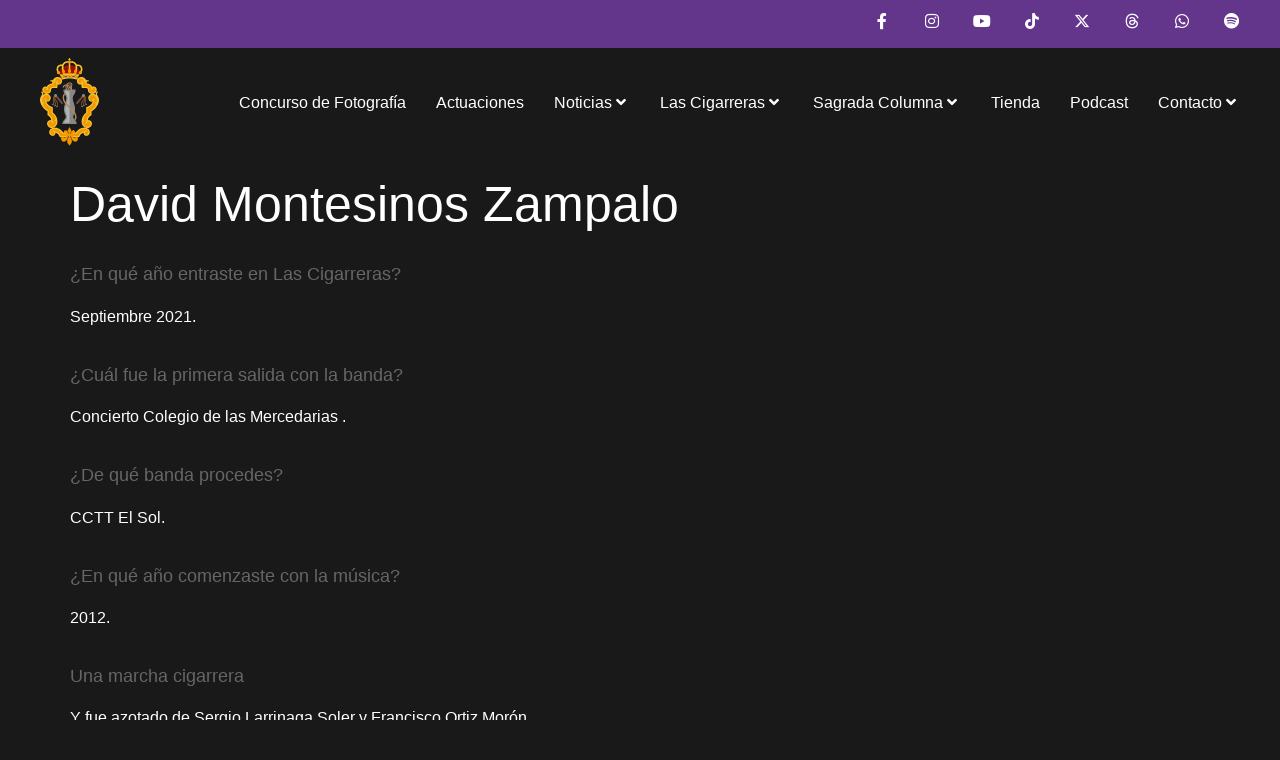

--- FILE ---
content_type: text/html; charset=utf-8
request_url: https://www.google.com/recaptcha/api2/aframe
body_size: 269
content:
<!DOCTYPE HTML><html><head><meta http-equiv="content-type" content="text/html; charset=UTF-8"></head><body><script nonce="WxQaA3VfQO4STJlvBZ6Kcg">/** Anti-fraud and anti-abuse applications only. See google.com/recaptcha */ try{var clients={'sodar':'https://pagead2.googlesyndication.com/pagead/sodar?'};window.addEventListener("message",function(a){try{if(a.source===window.parent){var b=JSON.parse(a.data);var c=clients[b['id']];if(c){var d=document.createElement('img');d.src=c+b['params']+'&rc='+(localStorage.getItem("rc::a")?sessionStorage.getItem("rc::b"):"");window.document.body.appendChild(d);sessionStorage.setItem("rc::e",parseInt(sessionStorage.getItem("rc::e")||0)+1);localStorage.setItem("rc::h",'1768911526235');}}}catch(b){}});window.parent.postMessage("_grecaptcha_ready", "*");}catch(b){}</script></body></html>

--- FILE ---
content_type: text/css
request_url: https://lascigarreras.net/wp-content/uploads/elementor/css/post-5.css?ver=1768901244
body_size: 464
content:
.elementor-kit-5{--e-global-color-primary:#63358B;--e-global-color-secondary:#9951D8;--e-global-color-text:#212121;--e-global-color-accent:#9951D8;--e-global-color-59ba7fa:#000000;--e-global-color-83e6190:#191919;--e-global-color-16bb4d9:#212121;--e-global-color-759b4fc:#333333;--e-global-color-30d3b8a:#434343;--e-global-color-adfa4bd:#4C4C4C;--e-global-color-5620139:#666666;--e-global-color-c0eaf87:#8C8C8C;--e-global-color-237ee16:#999999;--e-global-color-6d709f1:#A6A6A6;--e-global-color-5ea8262:#B7B7B7;--e-global-color-99479d5:#BFBFBF;--e-global-color-955380a:#CCCCCC;--e-global-color-c34fb99:#E5E5E5;--e-global-color-4f515e3:#D9D9D9;--e-global-color-995a482:#EAEAEA;--e-global-color-06d3e62:#EFEFEF;--e-global-color-1fc8c4d:#D4D4D4;--e-global-color-b768035:#E6E6E6;--e-global-color-da6ab0e:#F7F7F7;--e-global-color-2c421e8:#FFFFFF;--e-global-color-0b496d9:#F49600;--e-global-color-2fa682d:#F4C32E;--e-global-typography-primary-font-family:"Aleo";--e-global-typography-secondary-font-family:"Aleo";--e-global-typography-text-font-family:"Aleo";--e-global-typography-accent-font-family:"Aleo";background-color:var( --e-global-color-83e6190 );color:var( --e-global-color-2c421e8 );font-family:"Aleo", Sans-serif;font-size:16px;font-weight:300;line-height:1.8em;}.elementor-kit-5 e-page-transition{background-color:#FFBC7D;}.elementor-kit-5 a{color:var( --e-global-color-2c421e8 );font-family:"Aleo", Sans-serif;font-weight:normal;line-height:1.2em;}.elementor-kit-5 a:hover{color:var( --e-global-color-0b496d9 );}.elementor-kit-5 h1{font-family:"Aleo", Sans-serif;font-size:50px;font-weight:300;line-height:1.6em;}.elementor-kit-5 h2{font-family:"Aleo", Sans-serif;font-size:40px;font-weight:300;line-height:1.6em;}.elementor-kit-5 h3{font-family:"Aleo", Sans-serif;font-size:30px;font-weight:300;line-height:1.6em;}.elementor-kit-5 h4{font-family:"Aleo", Sans-serif;font-size:20px;font-weight:300;line-height:1.6em;}.elementor-kit-5 h5{font-family:"Aleo", Sans-serif;font-size:16px;font-weight:300;line-height:1.6em;}.elementor-kit-5 h6{font-family:"Aleo", Sans-serif;font-size:14px;font-weight:300;line-height:1.6em;}.elementor-section.elementor-section-boxed > .elementor-container{max-width:1200px;}.e-con{--container-max-width:1200px;}.elementor-widget:not(:last-child){margin-block-end:20px;}.elementor-element{--widgets-spacing:20px 20px;--widgets-spacing-row:20px;--widgets-spacing-column:20px;}{}h1.entry-title{display:var(--page-title-display);}@media(max-width:1024px){.elementor-section.elementor-section-boxed > .elementor-container{max-width:1024px;}.e-con{--container-max-width:1024px;}}@media(max-width:767px){.elementor-section.elementor-section-boxed > .elementor-container{max-width:767px;}.e-con{--container-max-width:767px;}}

--- FILE ---
content_type: text/css
request_url: https://lascigarreras.net/wp-content/uploads/elementor/css/post-3565.css?ver=1768901244
body_size: 800
content:
.elementor-3565 .elementor-element.elementor-element-ec2be55{--display:grid;--e-con-grid-template-columns:repeat(1, 1fr);--e-con-grid-template-rows:repeat(1, 1fr);--grid-auto-flow:row;}.elementor-3565 .elementor-element.elementor-element-ec2be55:not(.elementor-motion-effects-element-type-background), .elementor-3565 .elementor-element.elementor-element-ec2be55 > .elementor-motion-effects-container > .elementor-motion-effects-layer{background-color:var( --e-global-color-primary );}.elementor-3565 .elementor-element.elementor-element-7a24dfe{--grid-template-columns:repeat(0, auto);--icon-size:16px;--grid-column-gap:30px;--grid-row-gap:0px;}.elementor-3565 .elementor-element.elementor-element-7a24dfe .elementor-widget-container{text-align:right;}.elementor-3565 .elementor-element.elementor-element-7a24dfe .elementor-social-icon{background-color:#63358B00;--icon-padding:0em;}.elementor-3565 .elementor-element.elementor-element-7a24dfe .elementor-social-icon i{color:#FFFFFF;}.elementor-3565 .elementor-element.elementor-element-7a24dfe .elementor-social-icon svg{fill:#FFFFFF;}.elementor-3565 .elementor-element.elementor-element-7a24dfe .elementor-social-icon:hover{background-color:#63358B00;}.elementor-3565 .elementor-element.elementor-element-7a24dfe .elementor-social-icon:hover i{color:var( --e-global-color-2fa682d );}.elementor-3565 .elementor-element.elementor-element-7a24dfe .elementor-social-icon:hover svg{fill:var( --e-global-color-2fa682d );}.elementor-3565 .elementor-element.elementor-element-a7907a8{--display:grid;--e-con-grid-template-columns:1fr 11fr;--e-con-grid-template-rows:repeat(1, 1fr);--grid-auto-flow:row;--justify-items:end;--align-items:center;}.elementor-3565 .elementor-element.elementor-element-a7907a8:not(.elementor-motion-effects-element-type-background), .elementor-3565 .elementor-element.elementor-element-a7907a8 > .elementor-motion-effects-container > .elementor-motion-effects-layer{background-color:var( --e-global-color-83e6190 );}.elementor-widget-image .widget-image-caption{color:var( --e-global-color-text );font-family:var( --e-global-typography-text-font-family ), Sans-serif;}.elementor-3565 .elementor-element.elementor-element-1e81bf6{text-align:start;}.elementor-3565 .elementor-element.elementor-element-1e81bf6 img{width:60%;max-width:100%;}.elementor-3565 .elementor-element.elementor-element-ca3045d{width:100%;max-width:100%;--jmm-top-items-hor-padding:15px;--jmm-top-items-hor-align:flex-end;--jmm-sub-items-ver-padding:15px;--jmm-sub-items-hor-padding:15px;--jmm-top-item-title-color:var( --e-global-color-2c421e8 );--jmm-top-item-dropdown-icon-color:var( --e-global-color-2c421e8 );--jmm-sub-item-title-color:var( --e-global-color-2c421e8 );--jmm-sub-item-dropdown-icon-color:var( --e-global-color-2c421e8 );--jmm-sub-item-bg-color:var( --e-global-color-16bb4d9 );--jmm-top-hover-item-title-color:var( --e-global-color-secondary );--jmm-top-hover-item-dropdown-color:var( --e-global-color-secondary );--jmm-sub-hover-item-title-color:var( --e-global-color-2c421e8 );--jmm-sub-hover-item-dropdown-color:var( --e-global-color-2c421e8 );--jmm-sub-hover-item-bg-color:var( --e-global-color-secondary );--jmm-top-active-item-title-color:var( --e-global-color-secondary );--jmm-top-active-item-dropdown-color:var( --e-global-color-secondary );--jmm-sub-active-item-title-color:var( --e-global-color-2c421e8 );--jmm-sub-active-item-dropdown-icon-color:var( --e-global-color-2c421e8 );--jmm-sub-active-item-bg-color:var( --e-global-color-secondary );}.elementor-3565 .elementor-element.elementor-element-ca3045d > .elementor-widget-container{margin:0px -15px 0px 0px;}.elementor-3565 .elementor-element.elementor-element-ca3045d .jet-mobile-menu__toggle .jet-mobile-menu__toggle-icon{color:var( --e-global-color-2c421e8 );}.elementor-3565 .elementor-element.elementor-element-ca3045d .jet-mobile-menu__toggle .jet-mobile-menu__toggle-text{color:var( --e-global-color-2c421e8 );}.elementor-3565 .elementor-element.elementor-element-ca3045d .jet-mobile-menu__toggle{background-color:var( --e-global-color-secondary );}.elementor-3565 .elementor-element.elementor-element-ca3045d .jet-mobile-menu__container{width:80%;z-index:999;}.elementor-3565 .elementor-element.elementor-element-ca3045d .jet-mobile-menu__container .jet-mobile-menu__container-inner{background-color:var( --e-global-color-83e6190 );}.elementor-3565 .elementor-element.elementor-element-ca3045d .jet-mobile-menu__container .jet-mobile-menu-cover{z-index:calc(999-1);}.elementor-3565 .elementor-element.elementor-element-ca3045d .jet-mobile-menu__container .jet-mobile-menu__back i{color:var( --e-global-color-secondary );}.elementor-3565 .elementor-element.elementor-element-ca3045d .jet-mobile-menu__container .jet-mobile-menu__back svg{color:var( --e-global-color-secondary );}.elementor-3565 .elementor-element.elementor-element-ca3045d .jet-mobile-menu__container .jet-mobile-menu__back span{color:var( --e-global-color-secondary );font-size:18px;font-weight:bold;}.elementor-3565 .elementor-element.elementor-element-ca3045d .jet-mobile-menu__breadcrumbs .breadcrumb-label{color:var( --e-global-color-secondary );font-size:18px;font-weight:bold;}.elementor-3565 .elementor-element.elementor-element-ca3045d .jet-mobile-menu__breadcrumbs .breadcrumb-divider{color:var( --e-global-color-secondary );}.elementor-3565 .elementor-element.elementor-element-ca3045d .jet-mobile-menu__item .jet-menu-icon{color:var( --e-global-color-2c421e8 );}.elementor-3565 .elementor-element.elementor-element-ca3045d .jet-mobile-menu__item .jet-menu-label{color:var( --e-global-color-2c421e8 );}.elementor-3565 .elementor-element.elementor-element-ca3045d .jet-mobile-menu__item .jet-dropdown-arrow{color:var( --e-global-color-2c421e8 );}.elementor-3565 .elementor-element.elementor-element-ca3045d .jet-mobile-menu__item.jet-mobile-menu__item--active > .jet-mobile-menu__item-inner .jet-menu-icon{color:var( --e-global-color-secondary );}.elementor-3565 .elementor-element.elementor-element-ca3045d .jet-mobile-menu__item.jet-mobile-menu__item--active > .jet-mobile-menu__item-inner .jet-menu-label{color:var( --e-global-color-secondary );}.elementor-3565 .elementor-element.elementor-element-ca3045d .jet-mobile-menu__item.jet-mobile-menu__item--active > .jet-mobile-menu__item-inner .jet-dropdown-arrow{color:var( --e-global-color-secondary );}.elementor-theme-builder-content-area{height:400px;}.elementor-location-header:before, .elementor-location-footer:before{content:"";display:table;clear:both;}@media(max-width:1024px){.elementor-3565 .elementor-element.elementor-element-ec2be55{--grid-auto-flow:row;}.elementor-3565 .elementor-element.elementor-element-a7907a8{--grid-auto-flow:row;}}@media(max-width:767px){.elementor-3565 .elementor-element.elementor-element-ec2be55{--e-con-grid-template-columns:repeat(1, 1fr);--e-con-grid-template-rows:repeat(1, 1fr);--grid-auto-flow:row;--justify-items:center;}.elementor-3565 .elementor-element.elementor-element-7a24dfe{--grid-template-columns:repeat(5, auto);width:var( --container-widget-width, 90% );max-width:90%;--container-widget-width:90%;--container-widget-flex-grow:0;--grid-column-gap:15px;}.elementor-3565 .elementor-element.elementor-element-7a24dfe .elementor-widget-container{text-align:center;}.elementor-3565 .elementor-element.elementor-element-a7907a8{--e-con-grid-template-columns:3fr 9fr;--e-con-grid-template-rows:repeat(1, 1fr);--grid-auto-flow:row;}.elementor-3565 .elementor-element.elementor-element-ca3045d > .elementor-widget-container{margin:0px 0px 0px 0px;}}

--- FILE ---
content_type: text/css
request_url: https://lascigarreras.net/wp-content/uploads/elementor/css/post-6009.css?ver=1768901243
body_size: 1640
content:
.elementor-6009 .elementor-element.elementor-element-e3ae94b{--display:flex;--flex-direction:row;--container-widget-width:initial;--container-widget-height:100%;--container-widget-flex-grow:1;--container-widget-align-self:stretch;--flex-wrap-mobile:wrap;--justify-content:space-between;--gap:30px 30px;--row-gap:30px;--column-gap:30px;--flex-wrap:wrap;--overlay-opacity:0.9;--padding-top:90px;--padding-bottom:90px;--padding-left:10px;--padding-right:10px;}.elementor-6009 .elementor-element.elementor-element-e3ae94b:not(.elementor-motion-effects-element-type-background), .elementor-6009 .elementor-element.elementor-element-e3ae94b > .elementor-motion-effects-container > .elementor-motion-effects-layer{background-image:url("https://lascigarreras.net/wp-content/uploads/2023/07/fondo_pie.jpg");background-position:center center;background-size:cover;}.elementor-6009 .elementor-element.elementor-element-e3ae94b::before, .elementor-6009 .elementor-element.elementor-element-e3ae94b > .elementor-background-video-container::before, .elementor-6009 .elementor-element.elementor-element-e3ae94b > .e-con-inner > .elementor-background-video-container::before, .elementor-6009 .elementor-element.elementor-element-e3ae94b > .elementor-background-slideshow::before, .elementor-6009 .elementor-element.elementor-element-e3ae94b > .e-con-inner > .elementor-background-slideshow::before, .elementor-6009 .elementor-element.elementor-element-e3ae94b > .elementor-motion-effects-container > .elementor-motion-effects-layer::before{background-color:var( --e-global-color-83e6190 );--background-overlay:'';}.elementor-widget-image-box .elementor-image-box-title{font-family:var( --e-global-typography-primary-font-family ), Sans-serif;color:var( --e-global-color-primary );}.elementor-widget-image-box:has(:hover) .elementor-image-box-title,
					 .elementor-widget-image-box:has(:focus) .elementor-image-box-title{color:var( --e-global-color-primary );}.elementor-widget-image-box .elementor-image-box-description{font-family:var( --e-global-typography-text-font-family ), Sans-serif;color:var( --e-global-color-text );}.elementor-6009 .elementor-element.elementor-element-a6684e2 > .elementor-widget-container{margin:0px 0px 30px 0px;}.elementor-6009 .elementor-element.elementor-element-a6684e2.elementor-position-right .elementor-image-box-img{margin-left:30px;}.elementor-6009 .elementor-element.elementor-element-a6684e2.elementor-position-left .elementor-image-box-img{margin-right:30px;}.elementor-6009 .elementor-element.elementor-element-a6684e2.elementor-position-top .elementor-image-box-img{margin-bottom:30px;}.elementor-6009 .elementor-element.elementor-element-a6684e2 .elementor-image-box-title{margin-bottom:30px;font-family:"Aleo", Sans-serif;font-size:40px;color:var( --e-global-color-secondary );}.elementor-6009 .elementor-element.elementor-element-a6684e2 .elementor-image-box-wrapper .elementor-image-box-img{width:15%;}.elementor-6009 .elementor-element.elementor-element-a6684e2 .elementor-image-box-img img{transition-duration:0.3s;}.elementor-6009 .elementor-element.elementor-element-a6684e2 .elementor-image-box-description{font-family:"Aleo", Sans-serif;font-size:18px;color:var( --e-global-color-2c421e8 );}.elementor-6009 .elementor-element.elementor-element-82a091b{--display:flex;--flex-direction:column;--container-widget-width:100%;--container-widget-height:initial;--container-widget-flex-grow:0;--container-widget-align-self:initial;--flex-wrap-mobile:wrap;--padding-top:0px;--padding-bottom:0px;--padding-left:0px;--padding-right:0px;}.elementor-widget-heading .elementor-heading-title{font-family:var( --e-global-typography-primary-font-family ), Sans-serif;color:var( --e-global-color-primary );}.elementor-6009 .elementor-element.elementor-element-816d08a .elementor-heading-title{font-family:"Aleo", Sans-serif;font-size:20px;color:var( --e-global-color-2c421e8 );}.elementor-widget-icon-list .elementor-icon-list-item:not(:last-child):after{border-color:var( --e-global-color-text );}.elementor-widget-icon-list .elementor-icon-list-icon i{color:var( --e-global-color-primary );}.elementor-widget-icon-list .elementor-icon-list-icon svg{fill:var( --e-global-color-primary );}.elementor-widget-icon-list .elementor-icon-list-item > .elementor-icon-list-text, .elementor-widget-icon-list .elementor-icon-list-item > a{font-family:var( --e-global-typography-text-font-family ), Sans-serif;}.elementor-widget-icon-list .elementor-icon-list-text{color:var( --e-global-color-secondary );}.elementor-6009 .elementor-element.elementor-element-8db8684 .elementor-icon-list-items:not(.elementor-inline-items) .elementor-icon-list-item:not(:last-child){padding-block-end:calc(15px/2);}.elementor-6009 .elementor-element.elementor-element-8db8684 .elementor-icon-list-items:not(.elementor-inline-items) .elementor-icon-list-item:not(:first-child){margin-block-start:calc(15px/2);}.elementor-6009 .elementor-element.elementor-element-8db8684 .elementor-icon-list-items.elementor-inline-items .elementor-icon-list-item{margin-inline:calc(15px/2);}.elementor-6009 .elementor-element.elementor-element-8db8684 .elementor-icon-list-items.elementor-inline-items{margin-inline:calc(-15px/2);}.elementor-6009 .elementor-element.elementor-element-8db8684 .elementor-icon-list-items.elementor-inline-items .elementor-icon-list-item:after{inset-inline-end:calc(-15px/2);}.elementor-6009 .elementor-element.elementor-element-8db8684 .elementor-icon-list-icon i{transition:color 0.3s;}.elementor-6009 .elementor-element.elementor-element-8db8684 .elementor-icon-list-icon svg{transition:fill 0.3s;}.elementor-6009 .elementor-element.elementor-element-8db8684{--e-icon-list-icon-size:14px;--icon-vertical-offset:0px;}.elementor-6009 .elementor-element.elementor-element-8db8684 .elementor-icon-list-text{color:var( --e-global-color-2c421e8 );transition:color 0.3s;}.elementor-6009 .elementor-element.elementor-element-8db8684 .elementor-icon-list-item:hover .elementor-icon-list-text{color:var( --e-global-color-0b496d9 );}.elementor-6009 .elementor-element.elementor-element-a59b514{--display:flex;--flex-direction:column;--container-widget-width:100%;--container-widget-height:initial;--container-widget-flex-grow:0;--container-widget-align-self:initial;--flex-wrap-mobile:wrap;--padding-top:0px;--padding-bottom:0px;--padding-left:0px;--padding-right:0px;}.elementor-6009 .elementor-element.elementor-element-c675ca0 .elementor-heading-title{font-family:"Aleo", Sans-serif;font-size:20px;color:var( --e-global-color-2c421e8 );}.elementor-6009 .elementor-element.elementor-element-149a019 .elementor-icon-list-items:not(.elementor-inline-items) .elementor-icon-list-item:not(:last-child){padding-block-end:calc(15px/2);}.elementor-6009 .elementor-element.elementor-element-149a019 .elementor-icon-list-items:not(.elementor-inline-items) .elementor-icon-list-item:not(:first-child){margin-block-start:calc(15px/2);}.elementor-6009 .elementor-element.elementor-element-149a019 .elementor-icon-list-items.elementor-inline-items .elementor-icon-list-item{margin-inline:calc(15px/2);}.elementor-6009 .elementor-element.elementor-element-149a019 .elementor-icon-list-items.elementor-inline-items{margin-inline:calc(-15px/2);}.elementor-6009 .elementor-element.elementor-element-149a019 .elementor-icon-list-items.elementor-inline-items .elementor-icon-list-item:after{inset-inline-end:calc(-15px/2);}.elementor-6009 .elementor-element.elementor-element-149a019 .elementor-icon-list-icon i{transition:color 0.3s;}.elementor-6009 .elementor-element.elementor-element-149a019 .elementor-icon-list-icon svg{transition:fill 0.3s;}.elementor-6009 .elementor-element.elementor-element-149a019{--e-icon-list-icon-size:14px;--icon-vertical-offset:0px;}.elementor-6009 .elementor-element.elementor-element-149a019 .elementor-icon-list-text{color:var( --e-global-color-2c421e8 );transition:color 0.3s;}.elementor-6009 .elementor-element.elementor-element-149a019 .elementor-icon-list-item:hover .elementor-icon-list-text{color:var( --e-global-color-0b496d9 );}.elementor-6009 .elementor-element.elementor-element-6136d05{--display:flex;--flex-direction:column;--container-widget-width:100%;--container-widget-height:initial;--container-widget-flex-grow:0;--container-widget-align-self:initial;--flex-wrap-mobile:wrap;--padding-top:0px;--padding-bottom:0px;--padding-left:0px;--padding-right:0px;}.elementor-6009 .elementor-element.elementor-element-6493581 .elementor-heading-title{font-family:"Aleo", Sans-serif;font-size:20px;color:var( --e-global-color-2c421e8 );}.elementor-6009 .elementor-element.elementor-element-35f7b37 .elementor-icon-list-items:not(.elementor-inline-items) .elementor-icon-list-item:not(:last-child){padding-block-end:calc(15px/2);}.elementor-6009 .elementor-element.elementor-element-35f7b37 .elementor-icon-list-items:not(.elementor-inline-items) .elementor-icon-list-item:not(:first-child){margin-block-start:calc(15px/2);}.elementor-6009 .elementor-element.elementor-element-35f7b37 .elementor-icon-list-items.elementor-inline-items .elementor-icon-list-item{margin-inline:calc(15px/2);}.elementor-6009 .elementor-element.elementor-element-35f7b37 .elementor-icon-list-items.elementor-inline-items{margin-inline:calc(-15px/2);}.elementor-6009 .elementor-element.elementor-element-35f7b37 .elementor-icon-list-items.elementor-inline-items .elementor-icon-list-item:after{inset-inline-end:calc(-15px/2);}.elementor-6009 .elementor-element.elementor-element-35f7b37 .elementor-icon-list-icon i{color:var( --e-global-color-2c421e8 );transition:color 0.3s;}.elementor-6009 .elementor-element.elementor-element-35f7b37 .elementor-icon-list-icon svg{fill:var( --e-global-color-2c421e8 );transition:fill 0.3s;}.elementor-6009 .elementor-element.elementor-element-35f7b37 .elementor-icon-list-item:hover .elementor-icon-list-icon i{color:var( --e-global-color-0b496d9 );}.elementor-6009 .elementor-element.elementor-element-35f7b37 .elementor-icon-list-item:hover .elementor-icon-list-icon svg{fill:var( --e-global-color-0b496d9 );}.elementor-6009 .elementor-element.elementor-element-35f7b37{--e-icon-list-icon-size:16px;--icon-vertical-align:flex-start;--icon-vertical-offset:5px;}.elementor-6009 .elementor-element.elementor-element-35f7b37 .elementor-icon-list-item > .elementor-icon-list-text, .elementor-6009 .elementor-element.elementor-element-35f7b37 .elementor-icon-list-item > a{font-family:"Aleo", Sans-serif;line-height:1.6em;}.elementor-6009 .elementor-element.elementor-element-35f7b37 .elementor-icon-list-text{color:var( --e-global-color-2c421e8 );transition:color 0.3s;}.elementor-6009 .elementor-element.elementor-element-35f7b37 .elementor-icon-list-item:hover .elementor-icon-list-text{color:var( --e-global-color-0b496d9 );}.elementor-6009 .elementor-element.elementor-element-0a3c663{--display:flex;--flex-direction:row;--container-widget-width:calc( ( 1 - var( --container-widget-flex-grow ) ) * 100% );--container-widget-height:100%;--container-widget-flex-grow:1;--container-widget-align-self:stretch;--flex-wrap-mobile:wrap;--justify-content:space-between;--align-items:center;--gap:0px 0px;--row-gap:0px;--column-gap:0px;--padding-top:15px;--padding-bottom:15px;--padding-left:15px;--padding-right:15px;}.elementor-6009 .elementor-element.elementor-element-0a3c663:not(.elementor-motion-effects-element-type-background), .elementor-6009 .elementor-element.elementor-element-0a3c663 > .elementor-motion-effects-container > .elementor-motion-effects-layer{background-color:var( --e-global-color-83e6190 );}.elementor-6009 .elementor-element.elementor-element-e6281c5{--display:flex;--flex-direction:column;--container-widget-width:100%;--container-widget-height:initial;--container-widget-flex-grow:0;--container-widget-align-self:initial;--flex-wrap-mobile:wrap;--padding-top:0px;--padding-bottom:0px;--padding-left:0px;--padding-right:0px;}.elementor-6009 .elementor-element.elementor-element-b1e8c3b .elementor-heading-title{font-family:"Aleo", Sans-serif;font-size:14px;color:var( --e-global-color-2c421e8 );}.elementor-6009 .elementor-element.elementor-element-980fcdd{--display:flex;--flex-direction:column;--container-widget-width:100%;--container-widget-height:initial;--container-widget-flex-grow:0;--container-widget-align-self:initial;--flex-wrap-mobile:wrap;--padding-top:0px;--padding-bottom:0px;--padding-left:0px;--padding-right:0px;}.elementor-6009 .elementor-element.elementor-element-e7c4564{width:100%;max-width:100%;--e-icon-list-icon-size:14px;--icon-vertical-offset:0px;}.elementor-6009 .elementor-element.elementor-element-e7c4564 .elementor-icon-list-items:not(.elementor-inline-items) .elementor-icon-list-item:not(:last-child){padding-block-end:calc(30px/2);}.elementor-6009 .elementor-element.elementor-element-e7c4564 .elementor-icon-list-items:not(.elementor-inline-items) .elementor-icon-list-item:not(:first-child){margin-block-start:calc(30px/2);}.elementor-6009 .elementor-element.elementor-element-e7c4564 .elementor-icon-list-items.elementor-inline-items .elementor-icon-list-item{margin-inline:calc(30px/2);}.elementor-6009 .elementor-element.elementor-element-e7c4564 .elementor-icon-list-items.elementor-inline-items{margin-inline:calc(-30px/2);}.elementor-6009 .elementor-element.elementor-element-e7c4564 .elementor-icon-list-items.elementor-inline-items .elementor-icon-list-item:after{inset-inline-end:calc(-30px/2);}.elementor-6009 .elementor-element.elementor-element-e7c4564 .elementor-icon-list-icon i{transition:color 0.3s;}.elementor-6009 .elementor-element.elementor-element-e7c4564 .elementor-icon-list-icon svg{transition:fill 0.3s;}.elementor-6009 .elementor-element.elementor-element-e7c4564 .elementor-icon-list-item > .elementor-icon-list-text, .elementor-6009 .elementor-element.elementor-element-e7c4564 .elementor-icon-list-item > a{font-family:"Aleo", Sans-serif;font-size:14px;}.elementor-6009 .elementor-element.elementor-element-e7c4564 .elementor-icon-list-text{color:var( --e-global-color-2c421e8 );transition:color 0.3s;}.elementor-6009 .elementor-element.elementor-element-e7c4564 .elementor-icon-list-item:hover .elementor-icon-list-text{color:var( --e-global-color-0b496d9 );}.elementor-6009 .elementor-element.elementor-element-453a98c{width:100%;max-width:100%;--e-icon-list-icon-size:14px;--icon-vertical-offset:0px;}.elementor-6009 .elementor-element.elementor-element-453a98c .elementor-icon-list-items:not(.elementor-inline-items) .elementor-icon-list-item:not(:last-child){padding-block-end:calc(15px/2);}.elementor-6009 .elementor-element.elementor-element-453a98c .elementor-icon-list-items:not(.elementor-inline-items) .elementor-icon-list-item:not(:first-child){margin-block-start:calc(15px/2);}.elementor-6009 .elementor-element.elementor-element-453a98c .elementor-icon-list-items.elementor-inline-items .elementor-icon-list-item{margin-inline:calc(15px/2);}.elementor-6009 .elementor-element.elementor-element-453a98c .elementor-icon-list-items.elementor-inline-items{margin-inline:calc(-15px/2);}.elementor-6009 .elementor-element.elementor-element-453a98c .elementor-icon-list-items.elementor-inline-items .elementor-icon-list-item:after{inset-inline-end:calc(-15px/2);}.elementor-6009 .elementor-element.elementor-element-453a98c .elementor-icon-list-icon i{transition:color 0.3s;}.elementor-6009 .elementor-element.elementor-element-453a98c .elementor-icon-list-icon svg{transition:fill 0.3s;}.elementor-6009 .elementor-element.elementor-element-453a98c .elementor-icon-list-item > .elementor-icon-list-text, .elementor-6009 .elementor-element.elementor-element-453a98c .elementor-icon-list-item > a{font-family:"Aleo", Sans-serif;font-size:14px;}.elementor-6009 .elementor-element.elementor-element-453a98c .elementor-icon-list-text{color:var( --e-global-color-2c421e8 );transition:color 0.3s;}.elementor-6009 .elementor-element.elementor-element-453a98c .elementor-icon-list-item:hover .elementor-icon-list-text{color:var( --e-global-color-0b496d9 );}.elementor-theme-builder-content-area{height:400px;}.elementor-location-header:before, .elementor-location-footer:before{content:"";display:table;clear:both;}@media(min-width:768px){.elementor-6009 .elementor-element.elementor-element-82a091b{--width:22%;}.elementor-6009 .elementor-element.elementor-element-a59b514{--width:22%;}.elementor-6009 .elementor-element.elementor-element-6136d05{--width:22%;}.elementor-6009 .elementor-element.elementor-element-e6281c5{--width:50%;}.elementor-6009 .elementor-element.elementor-element-980fcdd{--width:50%;}}@media(max-width:767px){.elementor-6009 .elementor-element.elementor-element-e3ae94b{--padding-top:60px;--padding-bottom:60px;--padding-left:10px;--padding-right:10px;}.elementor-6009 .elementor-element.elementor-element-a6684e2 .elementor-image-box-img{margin-bottom:30px;}.elementor-6009 .elementor-element.elementor-element-a6684e2 .elementor-image-box-title{font-size:30px;line-height:1.2em;}.elementor-6009 .elementor-element.elementor-element-a6684e2 .elementor-image-box-description{font-size:16px;}.elementor-6009 .elementor-element.elementor-element-816d08a{text-align:center;}.elementor-6009 .elementor-element.elementor-element-8db8684 > .elementor-widget-container{margin:0px 0px 15px 0px;}.elementor-6009 .elementor-element.elementor-element-c675ca0{text-align:center;}.elementor-6009 .elementor-element.elementor-element-149a019 > .elementor-widget-container{margin:0px 0px 15px 0px;}.elementor-6009 .elementor-element.elementor-element-6493581{text-align:center;}.elementor-6009 .elementor-element.elementor-element-0a3c663{--gap:15px 15px;--row-gap:15px;--column-gap:15px;}.elementor-6009 .elementor-element.elementor-element-b1e8c3b > .elementor-widget-container{margin:0px 0px 15px 0px;}.elementor-6009 .elementor-element.elementor-element-b1e8c3b{text-align:center;}.elementor-6009 .elementor-element.elementor-element-b1e8c3b .elementor-heading-title{line-height:1.6em;}.elementor-6009 .elementor-element.elementor-element-453a98c > .elementor-widget-container{margin:0px 0px 15px 0px;}}/* Start custom CSS for heading, class: .elementor-element-b1e8c3b */.elementor-6009 .elementor-element.elementor-element-b1e8c3b a {
    color: #FFF;
}

.elementor-6009 .elementor-element.elementor-element-b1e8c3b a:hover {
    color: #F49600;
}/* End custom CSS */

--- FILE ---
content_type: text/css
request_url: https://lascigarreras.net/wp-content/themes/hello-theme-child-master/style.css?ver=2.0.0
body_size: 1359
content:
/* 
Theme Name: Hello Elementor Child
Theme URI: https://github.com/elementor/hello-theme-child/
Description: Hello Elementor Child is a child theme of Hello Elementor, created by Elementor team
Author: Elementor Team
Author URI: https://elementor.com/
Template: hello-elementor
Version: 2.0.0
Text Domain: hello-elementor-child
License: GNU General Public License v3 or later.
License URI: https://www.gnu.org/licenses/gpl-3.0.html
Tags: flexible-header, custom-colors, custom-menu, custom-logo, editor-style, featured-images, rtl-language-support, threaded-comments, translation-ready
*/

/* Add your custom styles here */

/*
01. GLOBALES
02. ELEMENTOR
03. BLOG
04. MEDIA QUERIES
*/

/* ========
01. GLOBALES
======== */

* {
    outline: none !important;
    outline-style: none !important;
}

p:last-child {
    margin: 0 !important;
}

/* ==========
02. ELEMENTOR
========== */

a, .elementor-icon-list-item a span {
    transition: all 0.25s ease !important;
	-moz-transition: all 0.25s ease !important;
	-webkit-transition: all 0.25s ease !important;
}

.elementor-image-box-title {
	display: block !important;
}

.elementor-post__title {
	display: block !important;
}

/* CABECERA -- STICKY: La clase para habilitar el efecto sticky debe ser .sticky-cabecera */

.sticky-header.elementor-sticky--active {
    background: #FFFFFF !important;
	-webkit-box-shadow: 0px 1px 4px 0px rgba(0,0,0,0.25);
    -moz-box-shadow: 0px 1px 4px 0px rgba(0,0,0,0.25);
    box-shadow: 0px 1px 4px 0px rgba(0,0,0,0.25);
	/*padding: 0 !important;*/
	transition: all 0.35s ease !important;
	-moz-transition: all 0.35s ease !important;
	-webkit-transition: all 0.35s ease !important;
}

/* LOGOTIPO -- STICKY */

.sticky-header .logo {
    display: contents !important;
    margin: 0 !important;
}

.sticky-header .sticky-logo {
    display: none !important;
    margin: 0 !important;
}

.sticky-header.elementor-sticky--active .logo {
    display: none !important;
    margin: 0 !important;
}

.sticky-header.elementor-sticky--active .sticky-logo {
    display: contents !important;
    margin: 0 !important;
}

.jet-mobile-menu__toggle {
	border-radius: 50% !important;
}

.elementor-icon-box-title:hover {
	color: #9951d8 !important;
}

#articulo_listing .titulo_articulos {
	align-items: start !important;
	display: flex !important;
	min-height: 100px !important;
}

.jet-listing-grid__loader {
	margin: 30px 0 15px 0 !important;
}

.componente_pregunta {
	color: #666 !important;
	font-size: 18px !important;
	font-weight: normal !important;
}

.componente_respuesta {
	margin: 0 0 30px 0 !important;
}

.woocommerce-Price-currencySymbol {
	margin: 0 0 0 10px !important;
}

.woocommerce div.product .stock {
	color: #25d366 !important;
}

.organigrama:before, .organigrama:after {
	z-index: -1;
    position: absolute;
    content: "";
    bottom: 15px;
    left: 10px;
    width: 50%;
    top: 80%;
    max-width:300px;
    background: #000;
    box-shadow: 0 15px 10px #000;
    transform: rotate(-3deg);
}

.organigrama:after {
	transform: rotate(3deg);
	right: 10px;
	left: auto;
}

.organigrama .elementor-flip-box__back .elementor-flip-box__layer__inner {
	background: rgba(0,0,0,0.8) !important;
	padding: 30px !important;
}

.wp-element-caption {
	color: #FFF !important;
	font-size: 14px !important;
}

/* =====
03. BLOG
===== */

#contenido_articulo h2, #contenido_articulo h3, #contenido_articulo h4, #contenido_articulo h5, #contenido_articulo h6 {
    margin: 40px 0 !important;
}

#contenido_articulo hr {
    height: 4px !important;
    width: 150px !important;
    border: none !important;
    background-color: #212121 !important;
    margin: 40px auto !important;
}

#contenido_articulo ul, #contenido_articulo ol {
	margin: 40px 0 !important;
}

#contenido_articulo figure {
	margin: 40px 0 !important;
}

#contenido_articulo .wp-block-quote {
    background: #FFEBDB !important;
    border-radius: 20px !important;
    color: #1D1D1D !important;
    font-size: 24px !important;
    font-weight: 800 !important;
    font-style: italic !important;
    line-height: 30px !important;
    margin: 80px 0 40px 0 !important;
    padding: 40px !important;
}

#contenido_articulo .wp-block-quote::before {
    background: #FF7700 !important;
    border-radius: 50% !important;
    color: #FFF !important;
    content: "\f10e";
    display: block !important;
    font-family: "Font Awesome 5 Free";
    font-size: 30px !important;
    font-weight: 900;
    height: 80px !important;
    margin: -80px 0 10px 0 !important;
    padding: 25px 10px 20px 20px !important;
    width: 80px !important;
}

#contenido_articulo cite {
	font-size: 18px !important;
	font-style: cursive !important;
}

/* ==============
04. MEDIA QUERIES
============== */

@media only screen and (max-width: 600px) {
	
	.elementor-post__title, .elementor-post__read-more {
		display: block !important;
		text-align: left !important;
	}
	
	#articulo_listing .titulo_articulos {
		min-height: 0 !important;
	}
	
	#actuacion_inicio .jet-listing-dynamic-link__link {
		text-align: center !important;
	}
		
}

--- FILE ---
content_type: image/svg+xml
request_url: https://lascigarreras.net/wp-content/uploads/2023/07/imagotipo_positivo_color.svg
body_size: 10092
content:
<?xml version="1.0" encoding="UTF-8"?>
<svg id="Capa_2" data-name="Capa 2" xmlns="http://www.w3.org/2000/svg" xmlns:xlink="http://www.w3.org/1999/xlink" viewBox="0 0 600 900">
  <defs>
    <style>
      .cls-1 {
        fill: #f49600;
      }

      .cls-2 {
        fill: #63358b;
      }

      .cls-3 {
        fill: #b2b2b2;
      }

      .cls-4 {
        fill: #b58756;
      }

      .cls-5 {
        fill: #878787;
      }

      .cls-6 {
        fill: #f4c32e;
      }

      .cls-7 {
        fill: #9c1006;
      }

      .cls-8, .cls-9 {
        fill: none;
      }

      .cls-9 {
        clip-path: url(#clippath);
      }

      .cls-10 {
        fill: #80512c;
      }
    </style>
    <clipPath id="clippath">
      <path class="cls-8" d="m238.07,322.81c0,34.82,8.86,41.48,22.74,64.8,30.15,50.73-48.28,107.36-2.09,200.32,18.65,37.4-32.4,48.45-32.4,91h147.37c0-42.55-51.04-53.6-32.4-91,46.18-92.97-32.23-149.59-2.09-200.32,13.87-23.32,22.73-29.98,22.73-64.8h-123.86Z"/>
    </clipPath>
  </defs>
  <g id="Capa_1-2" data-name="Capa 1">
    <g>
      <g>
        <path class="cls-7" d="m300,72.52c-53.02,0-97.63,33.46-110.91,79.04.41.61,12.93,20.29,27.82,20.29s24.58-13.78,24.58-13.78l40.74,4.24,37.1-2.88h29.79l32.96,10.9s21.72-1.97,28.87-16.81c.12-.15.23-.45.35-.76-12.82-46.18-57.79-80.25-111.3-80.25"/>
        <path class="cls-1" d="m408.7,162.76l-7.06-3.64s-21.84,20.9-42.06-11.66c0,0-32.93,22.71-59.58-6.67-26.65,29.38-59.57,6.67-59.57,6.67-20.23,32.55-42.07,11.66-42.07,11.66l-7.05,3.64c5.65,7.57,11.91,10.3,17.35,10.9.19-.15.37-.15.58-.31,31.8-10.14,77.11-11.2,90.77-11.2s58.98,1.06,90.77,11.2c.2.15.39.15.58.31,5.44-.61,11.69-3.33,17.35-10.9"/>
        <path class="cls-1" d="m386.89,187.74c-30.59-9.8-64.14-12.1-86.89-12.1s-56.3,2.3-86.89,12.1l6.76,20.8c27.86-8.93,58.95-10.8,80.13-10.8s52.27,1.88,80.13,10.8l6.76-20.8Z"/>
      </g>
      <rect class="cls-6" x="295.39" width="9.22" height="27.25"/>
      <rect class="cls-6" x="287.71" y="9.08" width="24.56" height="9.2"/>
      <path class="cls-6" d="m425.03,88.32c-5.58-9.58-19.62-24.65-51.73-21.8-2.07-4.77-4.7-9.17-7.92-13.14-14.11-17.43-37.32-24.32-65.38-19.63-28.08-4.7-51.28,2.2-65.38,19.63-3.22,3.97-5.85,8.38-7.92,13.14-32.11-2.85-46.15,12.22-51.73,21.8-11.1,19.07-7.95,47.47,7.5,67.54l13.15-10.1c-11.14-14.47-13.91-36.04-6.31-49.11,6.93-11.9,20.54-14.42,32.78-13.86-2.69,17.27.32,37.55,9.18,59.06l15.34-6.31c-12.26-29.75-11.93-55.9.9-71.75,9.3-11.49,24.84-16.49,44.18-14.47v76.05h16.59V49.32c19.33-2.02,34.88,2.99,44.18,14.47,12.83,15.84,13.15,41.99.9,71.75l15.34,6.31c8.86-21.51,11.87-41.79,9.18-59.06,12.24-.57,25.86,1.96,32.79,13.86,7.61,13.06,4.83,34.63-6.31,49.11l13.15,10.1c15.45-20.06,18.6-48.46,7.5-67.54Z"/>
      <g>
        <path class="cls-7" d="m220.77,205.39c-4.71,0-8.53-3.78-8.53-8.48s3.82-8.55,8.53-8.55,8.53,3.78,8.53,8.55-3.82,8.48-8.53,8.48"/>
        <path class="cls-6" d="m220.76,208.15c-6.23,0-11.3-5.05-11.3-11.24s5.07-11.32,11.3-11.32,11.3,5.07,11.3,11.32-5.07,11.25-11.3,11.25Zm0-17.03c-3.23,0-5.76,2.54-5.76,5.79s2.59,5.71,5.76,5.71,5.77-2.56,5.77-5.72-2.53-5.79-5.77-5.79Z"/>
        <path class="cls-7" d="m379.24,205.39c4.71,0,8.53-3.78,8.53-8.48s-3.82-8.55-8.53-8.55-8.53,3.78-8.53,8.55,3.82,8.48,8.53,8.48"/>
        <path class="cls-6" d="m379.24,208.15c-6.23,0-11.3-5.05-11.3-11.25s5.07-11.32,11.3-11.32,11.3,5.08,11.3,11.32-5.07,11.24-11.3,11.24Zm0-17.03c-3.23,0-5.76,2.54-5.76,5.79s2.59,5.72,5.76,5.72,5.76-2.56,5.76-5.71-2.53-5.79-5.76-5.79Z"/>
        <path class="cls-7" d="m300,195.39c-4.71,0-8.53-3.78-8.53-8.48s3.82-8.55,8.53-8.55,8.53,3.78,8.53,8.55-3.82,8.48-8.53,8.48"/>
        <path class="cls-6" d="m300,198.15c-6.23,0-11.3-5.05-11.3-11.24s5.07-11.32,11.3-11.32,11.3,5.08,11.3,11.32-5.07,11.24-11.3,11.24Zm0-17.03c-3.23,0-5.76,2.54-5.76,5.79s2.59,5.71,5.76,5.71,5.76-2.56,5.76-5.71-2.53-5.79-5.76-5.79Z"/>
        <path class="cls-2" d="m252.54,198.37c-4.05,0-7.59-2.96-8.2-7.08-.66-4.53,2.47-8.73,7-9.4,5.24-.77,10.65-1.42,16.1-1.93,4.55-.43,8.61,2.91,9.04,7.46.43,4.56-2.91,8.6-7.47,9.03-5.16.49-10.29,1.11-15.25,1.83-.41.06-.82.09-1.22.09"/>
        <path class="cls-6" d="m252.54,201.13c-5.44,0-10.14-4.06-10.93-9.45-.88-6.03,3.31-11.65,9.33-12.54,5.41-.79,10.87-1.45,16.24-1.95,2.92-.29,5.8.6,8.08,2.48s3.69,4.53,3.97,7.46c.58,6.07-3.9,11.47-9.97,12.05-5.09.48-10.18,1.09-15.1,1.82-.52.08-1.07.12-1.62.12Zm15.69-18.46c-.18,0-.35,0-.53.02-5.28.5-10.65,1.14-15.96,1.92-3.01.44-5.11,3.25-4.67,6.27.44,2.94,3.21,5.18,6.25,4.66,5.05-.74,10.23-1.36,15.42-1.85,3.04-.29,5.27-2.99,4.98-6.03-.14-1.46-.84-2.78-1.98-3.72-1-.83-2.23-1.27-3.51-1.27Z"/>
        <path class="cls-2" d="m347.47,198.37c4.05,0,7.59-2.96,8.2-7.08.66-4.53-2.47-8.73-7-9.4-5.24-.77-10.66-1.42-16.1-1.93-4.55-.43-8.61,2.91-9.04,7.46-.43,4.56,2.91,8.6,7.47,9.03,5.15.49,10.29,1.11,15.25,1.83.41.06.82.09,1.22.09"/>
        <path class="cls-6" d="m347.47,201.13c-.55,0-1.09-.04-1.65-.13-4.88-.72-9.97-1.33-15.08-1.81-2.94-.28-5.6-1.69-7.48-3.96-1.88-2.28-2.76-5.15-2.48-8.09.28-2.93,1.69-5.58,3.97-7.46,2.28-1.88,5.15-2.77,8.09-2.48,5.38.51,10.84,1.16,16.23,1.95,6.03.89,10.22,6.51,9.34,12.53-.79,5.39-5.49,9.45-10.93,9.45Zm-15.69-18.46c-1.28,0-2.51.44-3.51,1.27-1.14.94-1.84,2.26-1.98,3.73s.3,2.9,1.24,4.04c.94,1.14,2.27,1.84,3.74,1.98,5.2.49,10.38,1.11,15.38,1.84.3.05.56.06.82.06,2.72,0,5.06-2.03,5.46-4.72.44-3.01-1.65-5.82-4.67-6.26-5.3-.78-10.67-1.42-15.95-1.92-.18-.01-.36-.02-.53-.02Z"/>
        <path class="cls-6" d="m217,216.89c1,3.13,3.9,5.12,7.02,5.12.74,0,1.5-.12,2.25-.36,28.12-9.01,59.39-10.43,73.72-10.57,14.34.13,45.6,1.56,73.73,10.57.75.24,1.51.36,2.25.36,3.12,0,6.02-1.99,7.02-5.12,1.04-3.23-.3-6.63-3.02-8.4-27.82-8.88-58.83-10.75-79.98-10.75s-52.15,1.87-79.97,10.75c-2.72,1.77-4.06,5.17-3.02,8.4m173.77-43.34c-31.8-10.18-77.12-11.28-90.77-11.28s-58.97,1.1-90.77,11.28c-3.88,1.24-6.01,5.39-4.77,9.26,1,3.13,3.9,5.12,7.02,5.12.63,0,1.26-.1,1.89-.26,30.53-9.73,63.94-12.02,86.63-12.02s56.11,2.29,86.64,12.02c.63.16,1.26.26,1.89.26,3.12,0,6.02-1.99,7.02-5.12,1.24-3.87-.9-8.02-4.77-9.26"/>
        <path class="cls-1" d="m238.96,155.04c9,0,16.3-7.42,16.3-16.35s-7.3-16.2-16.3-16.2-16.3,7.27-16.3,16.2,7.3,16.35,16.3,16.35"/>
        <path class="cls-1" d="m189.05,167.16c9,0,16.3-7.42,16.3-16.35s-7.3-16.2-16.3-16.2-16.3,7.27-16.3,16.2,7.3,16.35,16.3,16.35"/>
        <path class="cls-1" d="m300,148.83c-9,0-16.3-7.42-16.3-16.35s7.3-16.2,16.3-16.2,16.3,7.27,16.3,16.2-7.3,16.35-16.3,16.35"/>
        <path class="cls-1" d="m361.05,155.04c-9,0-16.3-7.42-16.3-16.35s7.3-16.2,16.3-16.2,16.3,7.27,16.3,16.2-7.3,16.35-16.3,16.35"/>
        <path class="cls-1" d="m410.96,167.16c-9,0-16.3-7.42-16.3-16.35s7.3-16.2,16.3-16.2,16.3,7.27,16.3,16.2-7.3,16.35-16.3,16.35"/>
        <path class="cls-1" d="m300,57.23c9,0,16.3-7.42,16.3-16.35s-7.3-16.2-16.3-16.2-16.3,7.27-16.3,16.2,7.3,16.35,16.3,16.35"/>
        <path class="cls-3" d="m333.65,384.28c2.43-4.09,4.71-7.57,6.81-10.9,8.87-13.93,14.08-22.1,14.9-44.06h-110.73c.82,21.96,6.04,30.13,14.9,44.06,2.11,3.33,4.38,6.81,6.82,10.9,14.72,24.83,6.24,50.72-2.73,77.97-11.2,34.22-23.89,72.98.87,122.79,11.99,24.08-1.14,39.82-12.73,53.9-8.12,9.69-16.48,19.83-18.53,33.46h133.53c-2.04-13.63-10.41-23.77-18.53-33.46-11.58-14.08-24.71-29.83-12.72-53.9,24.75-49.81,12.06-88.57.87-122.79-8.97-27.25-17.44-53.14-2.73-77.97Z"/>
      </g>
      <g class="cls-9">
        <path class="cls-5" d="m300,329.13v344.73h67.08s-3.82-13.99-16.89-31.2c-13.07-17.22-25.06-31.98-16.65-50.86,8.4-18.89,21.12-49.44,15.62-83.43-5.5-33.99-24.22-65.24-22-92.71,2.22-27.47,9.63-31.11,21.32-52.47,11.69-21.35,5.5-34.06,5.5-34.06h-53.98Z"/>
      </g>
      <g>
        <path class="cls-5" d="m366.77,678.86h-133.53c-1.88,0-3.66-.82-4.89-2.24-1.22-1.42-1.77-3.31-1.49-5.16,2.34-15.62,11.7-26.79,19.96-36.64,11.36-13.81,21.96-26.68,11.89-46.9-25.92-52.16-12.8-92.25-1.23-127.63,8.9-27.04,16.57-50.35,3.32-72.73-1.8-3.02-3.52-5.72-5.14-8.26l-1.58-2.48c-9.04-14.21-15.01-23.59-15.89-47.26-.06-1.75.59-3.45,1.8-4.71,1.21-1.26,2.89-1.97,4.65-1.97h110.73c1.75,0,3.43.71,4.65,1.97,1.21,1.26,1.86,2.96,1.8,4.71-.89,23.69-6.86,33.06-15.89,47.26l-1.58,2.49c-1.62,2.55-3.34,5.24-5.14,8.26h0c-13.26,22.38-5.21,46.81,3.3,72.68,11.58,35.42,24.7,75.52-1.21,127.67-10.07,20.21.53,33.09,11.74,46.72,8.41,10.04,17.78,21.22,20.12,36.83.28,1.85-.27,3.74-1.49,5.16-1.23,1.42-3.01,2.24-4.89,2.24Zm-125.22-12.89h116.91c-3.21-8.6-9.27-15.84-15.17-22.88-11.67-14.18-27.33-33.23-13.55-60.91,23.57-47.43,11.32-84.87.52-117.9-9.04-27.47-18.39-55.87-2.16-83.28,0,0,0,0,0,0,1.87-3.16,3.66-5.97,5.36-8.62l1.55-2.44c7.73-12.13,12.05-18.92,13.49-34.17h-96.98c1.43,15.24,5.75,22.02,13.45,34.11l1.59,2.5c1.69,2.65,3.48,5.46,5.36,8.61,16.24,27.41,6.89,55.81-2.15,83.28-10.81,33.05-23.06,70.48.52,117.92,13.78,27.68-1.89,46.73-13.34,60.64-6.08,7.26-12.17,14.53-15.39,23.15Z"/>
        <path class="cls-5" d="m300,280.63c-9,0-16.34,7.29-16.34,16.25s7.33,16.26,16.34,16.26,16.33-7.29,16.33-16.26-7.33-16.25-16.33-16.25m0,42.12c-14.31,0-25.95-11.6-25.95-25.86s11.64-25.86,25.95-25.86,25.95,11.6,25.95,25.86-11.64,25.86-25.95,25.86"/>
        <path class="cls-4" d="m314.01,253.21c-12.33-4.79-31.44-2.19-44.3,14.82-1.03,1.36-1.99,2.77-2.88,4.21-3.69-.41-7.41-.12-11.06.9-7.54,2.09-14.35,7.28-18.7,14.09-3.87.8-6.78,4.23-6.78,8.34,0,4.7,3.81,8.51,8.53,8.51s8.53-3.81,8.53-8.51c0-1.06-.22-2.07-.58-3.01,2.9-4.25,7.22-7.46,11.95-8.77.98-.27,1.96-.46,2.94-.57-4.5,13.17-4,27.9,1.9,40.64,6.21,13.4,17.17,21.82,29.32,22.52.94.05,1.87.08,2.78.08,12.03,0,21.85-4.65,27.2-12.98,4.76-7.4,5.25-16.63,1.29-24.08-3.87-7.29-11.31-11.6-20.42-11.83-6.66-.16-13.01,2.48-17.92,7.33,1.89,3.29,4.88,5.87,8.49,7.21,1.99-1.76,4.93-3.49,8.82-3.49h.33c5.07.13,8.95,2.25,10.93,5.97,2.05,3.87,1.73,8.95-.83,12.94-3.59,5.59-10.7,8.4-20.04,7.83-8.01-.46-15.45-6.49-19.92-16.13-3.91-8.44-5.82-21.29-1.01-33.86.58.29,1.16.61,1.73.95,15.02,9.04,30.73,11.79,41.67,7.43-.79-3.91-2.98-7.3-6.05-9.65-6.39,1.6-17,.52-29.91-7.25-.72-.44-1.45-.85-2.19-1.22.22-.32.46-.63.69-.94,9.39-12.43,22.89-14.51,31.46-11.18,2.72,1.05,8.97,4.3,8.27,11.58-.1,1.05-.34,2-.67,2.87,2.96,2.74,5.3,6.15,6.73,10.01,2.8-3.2,4.51-7.22,4.96-11.83.97-10.11-4.88-18.89-15.27-22.93m-25.11,69.53c-.07-.6.06-1.46.29-2.4-3.58-1.65-6.72-4.08-9.19-7.09-1.46,3.2-2.21,6.5-2.14,9.49h11.05Z"/>
        <path class="cls-4" d="m371.42,606.15c.22-32.54-22.21-67.85-66.69-104.93-39.18-32.67-60.01-64.79-60.22-92.9-.11-14.44,5.1-25.02,9.59-31.46-3.08-4.86-5.79-9.16-8.06-13.61-6.24,7.28-16.33,22.48-16.28,44.78.07,33.15,22.11,68.3,65.52,104.49,40.17,33.5,61.4,65.71,61.39,93.17,0,10.92-3.32,19.28-6.77,25.03,3.14,3.87,6.48,7.83,9.68,12,5.45-7.51,11.72-19.76,11.83-36.58"/>
        <path class="cls-1" d="m104.03,746.91s24.83-41.64,73.63-20.89c48.8,20.89,55.98,45.42,55.98,45.42h36.06s9.77,24.83,2.79,35.73h-60.8s-25.09-45.57-60.1-43.45c0,0-.53,33.91-24.04,29.22-23.52-4.69-29.79-20.44-28.22-30.88,1.57-10.45,4.71-15.14,4.71-15.14"/>
        <path class="cls-1" d="m495.98,746.91s-24.83-41.64-73.63-20.89c-48.8,20.89-55.98,45.42-55.98,45.42h-36.06s-9.77,24.83-2.79,35.73h60.8s25.09-45.57,60.1-43.45c0,0,.53,33.91,24.04,29.22,23.52-4.69,29.79-20.44,28.22-30.88-1.57-10.45-4.7-15.14-4.7-15.14"/>
        <path class="cls-1" d="m61.7,436.37s21.43,8.48,30.57-.91c9.15-9.39,14.37-33.01,3.92-44.37-10.45-11.51-36.06-28.46-59.05-9.24-23,19.39-30.66,49.06-23.78,77.53,6.89,28.46,28.61,60.26,40.31,66.77,11.69,6.51,27.37,18.77,27.37,18.77l.26,38.15s44.42,28.46,36.84,63.44c0,0-36.84-6.81-38.67,21.05-1.83,28.01,15.07,47.54,39.54,46.18,24.47-1.21,53.64-24.22,52.64-56.02-.99-31.79-14.06-63.14-25.56-73.13-11.5-9.84-22.21-23.62-22.21-23.62l.26-50.12s-44.68-15.9-55.39-37.1c-10.71-21.2-8.63-27.41-7.06-37.4"/>
        <path class="cls-1" d="m538.31,436.37s-21.43,8.48-30.57-.91c-9.15-9.39-14.37-33.01-3.92-44.37,10.45-11.51,36.06-28.46,59.05-9.24,23,19.39,30.66,49.06,23.78,77.53-6.89,28.46-28.61,60.26-40.31,66.77-11.69,6.51-27.37,18.77-27.37,18.77l-.26,38.15s-44.42,28.46-36.84,63.44c0,0,36.84-6.81,38.67,21.05,1.83,28.01-15.07,47.54-39.54,46.18-24.47-1.21-53.64-24.22-52.64-56.02.99-31.79,14.06-63.14,25.56-73.13,11.5-9.84,22.21-23.62,22.21-23.62l-.26-50.12s44.68-15.9,55.39-37.1c10.71-21.2,8.63-27.41,7.06-37.4"/>
        <path class="cls-1" d="m74.24,313.27s-4.71-14.69,6.27-24.53c10.97-9.84,27.7-22.26,47.56-20.29v-34.22s15.15-7.57,19.86-15.9c4.7-8.48,30.31-26.49,54.35-10.14,24.04,16.2,16.89,48,1.83,54.96-15.06,7.11-31.36-1.06-31.36-1.06l-2.88,37.55s-31.35,3.18-38.67,3.18-27.05,6.51-27.05,27.71-28.34,38-45.59,32.25c-17.24-5.6-35.55-22.1-24.56-49.51,9.41-23.47,37.63-12.57,40.24,0"/>
        <path class="cls-1" d="m525.76,313.27s4.7-14.69-6.27-24.53c-10.97-9.84-27.7-22.26-47.56-20.29v-34.22s-15.15-7.57-19.86-15.9c-4.7-8.48-30.31-26.49-54.35-10.14-24.04,16.2-16.89,48-1.83,54.96,15.06,7.11,31.36-1.06,31.36-1.06l2.87,37.55s31.36,3.18,38.67,3.18,27.05,6.51,27.05,27.71,28.34,38,45.59,32.25c17.24-5.6,35.55-22.1,24.56-49.51-9.41-23.47-37.63-12.57-40.24,0"/>
        <path class="cls-6" d="m219.2,217.41c-7.16-13.35-22.21-21.87-39.28-22.24-18.15-.47-34.49,8.68-43.74,24.29-7.59,12.84-23.65,9.96-24.3,9.83-3.5-.72-6.9,1.55-7.6,5.04-.7,3.49,1.56,6.89,5.05,7.59.51.11,6.73,1.28,14.38-.01v19.72c-35.13,2.35-49.54,23.7-54.74,34.89-5.71-3.17-13.28-4.57-22.57-2.02-11.54,3.18-19.84,12.87-22.2,25.92-2.82,15.55,3.67,31.61,16.57,40.95,7.26,5.17,16.43,7.79,25.93,7.79,8.18,0,16.6-1.94,24.22-5.86,13.78-7.09,21.68-19.03,21.68-32.76s7.8-22.33,21.4-22.33c5.26,0,36.39.15,36.39.15,1.73.22,3.37-.67,4.58-1.87,1.22-1.21,1.9-2.85,1.9-4.57v-31.38c3.63,1.96,8.02,3.31,13.42,3.45.23,0,.46,0,.68,0,11.19,0,21.08-5.67,27.22-15.65,7.43-12.06,7.82-28.13.99-40.94Zm-11.99,34.19c-2.2,3.58-7.21,9.51-16.18,9.51h-.42c-10.94-.3-13.21-7.68-13.64-9.93-.68-3.54.49-6.14,1.28-6.48,3.27-1.41,4.79-5.2,3.37-8.47-1.41-3.27-5.2-4.77-8.48-3.37-6.51,2.8-10.05,10.41-9.07,18.89-.01.17-.1.32-.1.5v43.19c-9.43-.04-26.23-.12-29.97-.12-20.84,0-34.31,13.82-34.31,35.22,0,8.73-5.35,16.49-14.69,21.29-12.1,6.24-27.21,5.83-36.71-.92-10.78-7.8-12.88-20.06-11.41-28.2,1.46-8.06,6.3-13.96,12.94-15.79,11.3-3.09,16.15,3.03,17.37,4.98,1.74,2.77,1.67,5.38.95,6.19-2.36,2.67-2.1,6.74.57,9.1,2.67,2.35,6.75,2.1,9.11-.57,4.54-5.14,4.88-13.08,1.06-20.18.02-.06.05-.1.07-.16.07-.32,8.11-31.99,51.21-31.99,3.56,0,6.45-2.88,6.45-6.44v-30.75c1.72-1.08,3.38-2.41,4.98-3.93-.65,5.71-.39,10.89.25,14.47.56,3.12,3.28,5.31,6.34,5.31.38,0,.76-.03,1.15-.1,3.51-.63,5.84-3.98,5.21-7.48-1.25-6.96-.36-20.34,7.25-28.69,5.46-5.99,13.68-8.53,24.39-7.66.2.02.38-.07.58-.07,9.25,1.98,17.14,7.25,21.04,14.54,4.71,8.83,4.47,19.87-.6,28.12Z"/>
        <path class="cls-6" d="m575.81,320.41c-2.36-13.05-10.66-22.74-22.21-25.92-9.3-2.56-16.86-1.15-22.57,2.02-5.19-11.19-19.6-32.54-54.73-34.89v-19.72c7.64,1.29,13.86.12,14.38.02,3.48-.7,5.72-4.07,5.04-7.55-.68-3.48-4.06-5.71-7.56-5.09-.68.13-16.74,3.03-24.34-9.83-9.25-15.59-25.63-24.74-43.74-24.28-17.07.37-32.12,8.89-39.28,22.26-6.82,12.79-6.43,28.85,1,40.92,6.14,9.98,16.03,15.65,27.25,15.65.23,0,.46,0,.69,0,5.38-.15,9.76-1.49,13.38-3.45v31.38c0,1.72.68,3.36,1.9,4.57,1.21,1.2,2.85,1.87,4.55,1.87h.03s31.13-.15,36.39-.15c13.6,0,21.4,8.14,21.4,22.33s7.9,25.66,21.68,32.76c7.62,3.92,16.03,5.86,24.21,5.86,9.5,0,18.7-2.63,25.98-7.82,12.86-9.3,19.35-25.37,16.53-40.92Zm-24.07,30.46c-9.53,6.79-24.64,7.19-36.75.95-9.33-4.8-14.69-12.56-14.69-21.29,0-21.39-13.47-35.22-34.31-35.22-3.74,0-20.54.08-29.97.12v-43.19c0-.19-.09-.34-.11-.52.97-8.47-2.57-16.07-9.07-18.87-3.27-1.41-7.07.1-8.48,3.37-1.41,3.27.1,7.06,3.37,8.47.79.34,1.96,2.94,1.28,6.48-.43,2.25-2.7,9.63-13.59,9.93-9.31.44-14.41-5.87-16.64-9.5-5.07-8.24-5.31-19.28-.61-28.1,3.91-7.3,11.8-12.58,21.05-14.56.2,0,.38.09.58.07,10.71-.88,18.93,1.68,24.39,7.66,7.61,8.34,8.51,21.73,7.25,28.69-.63,3.5,1.7,6.85,5.21,7.48.39.07.77.1,1.15.1,3.06,0,5.78-2.19,6.34-5.31.64-3.57.9-8.75.25-14.45,1.59,1.53,3.26,2.83,4.98,3.91v30.75c0,3.56,2.89,6.44,6.45,6.44,42.66,0,50.87,30.66,51.21,32.02.01.05.05.09.06.14-3.81,7.09-3.47,15.03,1.07,20.17,2.36,2.67,6.43,2.92,9.11.57,2.67-2.36,2.93-6.43.57-9.1-.72-.81-.79-3.42.95-6.19,1.22-1.95,6.07-8.08,17.37-4.98,6.64,1.83,11.48,7.74,12.94,15.79,1.47,8.13-.63,20.39-11.37,28.17Z"/>
        <path class="cls-6" d="m169.69,613.89c-1.52-5.07-3.97-10.69-7.74-16.98-.35-.58-.84-1.02-1.32-1.45-7.35-12.38-17.23-24.75-30.2-36.6v-48c0-2.8-1.81-5.28-4.47-6.13-.62-.2-58.19-19.21-59.39-56.98,11.38,3.52,25.2,1.5,34.27-10.92,9.07-12.41,11.1-27.46,5.57-41.3-5.74-14.38-18.63-24.69-34.47-27.58-14.44-2.68-28.23,1.88-39.31,12.07,4.49-16.12-3.3-28.75-9.58-34.1-2.7-2.3-6.71-1.98-9.03.69-2.33,2.67-2.04,6.73.61,9.07,1.47,1.3,13.98,13.29-.42,32.48-38.19,51.28,12.53,114.42,14.71,117.09.3.37.64.69,1,.97,10.61,15.16,25.53,29.39,45.48,41.35l.14,35.54c0,2.25,1.2,4.33,3.12,5.49.38.24,36.47,22.47,34.71,51.1-11.36-3.04-23.37.45-32.07,9.92-9.35,10.31-12.03,24.83-7.17,38.84,5.49,15.84,19.53,27.84,35.71,30.58,3.45.6,6.86.9,10.2.9,21.3,0,39.9-11.98,49.97-32.85,9.28-19.22,10.58-45.59-.31-73.2Zm-11.32,67.6c-9.18,19.02-26.5,28.3-46.36,24.84-11.64-1.97-21.73-10.64-25.71-22.1-3.34-9.63-1.69-19.1,4.52-25.94,9.66-10.54,20.21-6.24,23.22-4.67,5.71,2.97,9.14,8.27,8.18,12.61-.78,3.48,1.41,6.92,4.89,7.7,3.47.76,6.93-1.41,7.7-4.88,1.84-8.2-1.91-16.99-9.24-23.08,6.24-33.8-26.61-59.22-37.16-66.4l-.14-35.73c0-2.3-1.25-4.43-3.25-5.57-20.7-11.83-35.6-26.24-45.8-41.5-13.99-24.12-4.14-31.96-.85-34.56,2.8-2.2,3.27-6.26,1.07-9.05-2.2-2.79-6.26-3.27-9.06-1.06-2.3,1.81-4.81,4.33-6.88,7.62-3.39-16.84-2.01-33.17,3.05-46.94,8.38-22.81,25.25-35.46,43.05-32.15,11.45,2.09,20.74,9.45,24.82,19.69,3.85,9.63,2.39,20.17-4.01,28.93-6.49,8.88-16.27,8.37-23.29,4.92-6.24-3.07-10.25-8.49-9.12-12.34,1-3.42-.96-7-4.38-8-3.41-.97-7,.96-8,4.38-2.3,7.84,1.08,16.33,8.36,22.59-5.11,44.88,47.47,68.48,63.55,74.6v46.34c0,1.84.79,3.6,2.17,4.82,18.98,16.82,31.13,34.68,37.97,51.85,3.88,13.65-2.67,18.89-5.24,20.91-2.8,2.2-3.27,6.26-1.07,9.05,1.27,1.61,3.16,2.45,5.07,2.45,1.4,0,2.81-.45,3.99-1.39,1.26-.99,2.58-2.22,3.86-3.63,1.1,13.47-1.09,25.74-5.9,35.7Z"/>
        <path class="cls-6" d="m585.8,388.14c-14.37-19.13-1.92-31.11-.41-32.45,2.68-2.31,2.99-6.36.68-9.06-2.31-2.71-6.39-3.02-9.1-.71-6.29,5.36-14.1,18.02-9.57,34.16-11.09-10.22-24.9-14.79-39.34-12.14-15.85,2.9-28.74,13.21-34.48,27.59-5.53,13.83-3.5,28.89,5.57,41.29,9.08,12.43,22.9,14.43,34.27,10.93-1.23,37.68-58.78,56.78-59.39,56.98-2.66.86-4.47,3.34-4.47,6.13v48c-13.12,11.99-23.08,24.51-30.45,37.04-.31.33-.68.6-.92,1.01-3.23,5.38-5.49,10.28-7.04,14.76-11.86,28.41-10.69,55.67-1.16,75.41,10.08,20.88,28.68,32.85,49.96,32.85,3.33,0,6.74-.3,10.18-.9,16.22-2.74,30.25-14.75,35.74-30.59,4.86-14.01,2.18-28.53-7.2-38.87-8.67-9.44-20.68-12.93-32.04-9.89-1.76-28.64,34.33-50.87,34.71-51.1,1.92-1.16,3.11-3.24,3.12-5.49l.14-35.54c19.92-11.94,34.82-26.14,45.43-41.28.39-.3.75-.64,1.08-1.04,2.18-2.67,52.89-65.8,14.69-117.11Zm-70.84,150.13c-2,1.14-3.24,3.27-3.25,5.57l-.14,35.73c-10.56,7.19-43.41,32.6-37.17,66.4-7.33,6.09-11.07,14.87-9.24,23.07.78,3.48,4.22,5.65,7.7,4.89,3.48-.78,5.67-4.22,4.89-7.69-.97-4.34,2.47-9.64,8.18-12.62,3.01-1.57,13.56-5.86,23.2,4.64,6.23,6.87,7.89,16.34,4.54,25.97-3.97,11.46-14.06,20.13-25.74,22.1-19.84,3.45-37.16-5.83-46.33-24.85-4.82-9.99-7.02-22.33-5.89-35.86,1.33,1.49,2.7,2.76,4,3.79,1.19.93,2.59,1.39,3.99,1.39,1.91,0,3.8-.84,5.07-2.45,2.21-2.79,1.73-6.85-1.07-9.05-2.66-2.09-9.57-7.62-4.81-22.32,6.94-16.73,18.93-34.08,37.39-50.44,1.38-1.22,2.17-2.97,2.17-4.82v-46.34c16.07-6.12,68.66-29.73,63.55-74.6,7.28-6.26,10.66-14.75,8.36-22.59-1-3.42-4.58-5.35-8-4.38-3.42,1-5.38,4.58-4.38,8,1.13,3.85-2.88,9.27-9.12,12.34-7.01,3.44-16.8,3.96-23.28-4.93-6.4-8.75-7.86-19.29-4.01-28.92,4.09-10.23,13.37-17.59,24.84-19.69,17.72-3.26,34.66,9.33,43.04,32.15,5.05,13.76,6.43,30.1,3.05,46.94-2.07-3.29-4.58-5.81-6.88-7.62-2.8-2.21-6.85-1.73-9.06,1.06-2.21,2.79-1.73,6.85,1.07,9.05,3.29,2.6,13.14,10.44-.85,34.56-10.2,15.27-25.1,29.67-45.8,41.5Z"/>
        <path class="cls-6" d="m140.87,729.23c23.96-3.72,59.4,6.47,86.93,46.32,1.2,1.74,3.17,2.77,5.28,2.78l35.55.15h.03c3.55,0,6.44-2.87,6.45-6.42.01-3.56-2.86-6.45-6.43-6.47l-32.23-.13c-30.66-42.46-70.29-53.22-97.58-48.96-21.39,3.33-37.81,15.72-42.84,32.3-4.56,14.79-1.74,29.86,7.56,40.3,6.66,7.48,15.75,11.61,25.1,11.61,1.91,0,3.83-.17,5.74-.52,15.96-2.88,23.47-17.95,22.6-30.95,20.96,4.23,32.97,16,43.92,41.95,1.01,2.39,3.35,3.94,5.95,3.94h59.13c3.56,0,6.45-2.88,6.45-6.44s-2.89-6.44-6.45-6.44h-54.9c-11.31-25.23-26.31-42.71-58.82-46.79-4.4-6.15-11.5-9.84-20.07-9.84-3.56,0-6.45,2.88-6.45,6.44s2.89,6.44,6.45,6.44c9.83,0,11.6,7.84,11.9,11.2.67,7.46-3.31,16.23-12.02,17.8-6.83,1.26-13.88-1.36-18.88-6.97-6.36-7.15-8.14-17.33-4.86-27.97,3.59-11.83,16.04-20.77,32.48-23.33Z"/>
        <path class="cls-6" d="m503.98,748.82c-5.04-16.6-21.46-28.99-42.84-32.32-27.28-4.26-66.92,6.5-97.58,48.96l-32.23.13c-3.56.01-6.44,2.91-6.43,6.47.01,3.55,2.9,6.42,6.45,6.42h.03l35.55-.15c2.11,0,4.09-1.05,5.28-2.78,27.52-39.85,62.96-50.05,86.93-46.32,16.45,2.56,28.89,11.5,32.49,23.35,3.27,10.61,1.5,20.8-4.87,27.95-5,5.61-12.05,8.2-18.9,6.97-8.7-1.57-12.67-10.34-12.01-17.8.3-3.37,2.07-11.2,11.9-11.2,3.56,0,6.45-2.88,6.45-6.44s-2.89-6.44-6.45-6.44c-8.56,0-15.67,3.68-20.07,9.83-32.52,4.08-47.53,21.56-58.84,46.8h-54.9c-3.56,0-6.45,2.88-6.45,6.44s2.89,6.44,6.45,6.44h59.13c2.6,0,4.94-1.56,5.95-3.94,10.95-25.96,22.97-37.73,43.94-41.96-.87,13,6.63,28.08,22.58,30.96,1.91.35,3.84.52,5.75.52,9.36,0,18.45-4.13,25.11-11.61,9.29-10.44,12.12-25.51,7.56-40.27Z"/>
      </g>
      <path class="cls-1" d="m384.11,822.76c-2.63-8.26-8.64-13.79-16.09-14.79-1.93-.28-3.85.36-5.27,1.68-1.41,1.32-2.16,3.2-2.03,5.14.07,1.05-.08,2.62-2.19,3.96-2.99,1.9-8.8,2.53-14.5-.59-7.47-4.09-11.59-13-11.59-25.11s2.93-19.64,7.84-21.72c2.36-1,4.67-.29,5.49.5,1.52,1.47,3.68,2.11,5.75,1.68,2.08-.42,3.82-1.82,4.66-3.76,2.73-6.31,1.15-14.8-3.83-20.68-4.55-5.36-10.99-7.48-17.63-5.82-12.07,3-18.96,14.69-20.61,34.79l-5.11,1.55c1.7-18.07,6.92-24.75,9.55-28.1,2.03-2.58,1.79-6.28-.56-8.58-3.7-3.62-10.12-13.1-11.59-23.15-.46-3.16-3.18-5.51-6.38-5.51h0c-3.2,0-5.92,2.34-6.38,5.5-1.48,10.05-7.9,19.54-11.59,23.15-2.35,2.3-2.39,6.26-.35,8.85,2.46,3.13,7.65,9.77,9.34,27.83l-5.11-1.55c-1.65-20.1-8.53-31.79-20.61-34.79-6.65-1.65-13.08.47-17.63,5.83-4.98,5.87-6.56,14.37-3.83,20.68.84,1.94,2.58,3.35,4.66,3.76,2.07.41,4.22-.21,5.75-1.68.82-.79,3.14-1.5,5.49-.5,4.91,2.08,7.84,10.2,7.84,21.72,0,12.1-4.12,21.02-11.59,25.11-5.7,3.12-11.51,2.49-14.5.59-2.11-1.35-2.26-2.91-2.19-3.96.13-1.93-.62-3.82-2.03-5.14-1.42-1.32-3.35-1.95-5.27-1.68-7.45,1-13.46,6.53-16.09,14.79-2.87,9.01-1.7,21.87,7.37,30.29,5.31,4.92,11.74,7.46,18.5,7.46,3.54,0,7.17-.69,10.78-2.1,17.65-6.88,30.47-28.19,32.98-54.54l4.2,1.27c.37.11.75.12,1.14.17-1.48,13.1-5.1,20.14-8.39,26.5-3.26,6.29-6.62,12.78-6.62,22.97,0,13.22,6.48,21.9,11.68,28.88,3.02,4.05,5.63,7.56,6.07,10.75.43,3.2,3.17,5.58,6.4,5.58s5.96-2.39,6.39-5.58c.43-3.19,3.04-6.69,6.06-10.75,5.2-6.98,11.68-15.66,11.68-28.88,0-10.19-3.37-16.69-6.62-22.97-3.29-6.36-6.91-13.4-8.39-26.5.38-.04.77-.06,1.14-.17l4.2-1.27c2.51,26.35,15.34,47.66,32.99,54.54,3.61,1.41,7.24,2.1,10.78,2.1,6.76,0,13.19-2.54,18.5-7.46,9.07-8.41,10.24-21.27,7.37-30.28Z"/>
      <path class="cls-10" d="m224.41,473.4c-2.58,0-5.14-1.11-6.92-3.25l-60.42-73.13c-3.15-3.81-2.61-9.45,1.21-12.6,3.81-3.14,9.46-2.6,12.61,1.21l60.42,73.13c3.15,3.81,2.61,9.45-1.21,12.6-1.67,1.37-3.69,2.04-5.7,2.04Z"/>
      <polygon class="cls-2" points="197.87 452.97 188.98 442.26 208.57 426.04 217.47 436.75 197.87 452.97"/>
      <g>
        <path class="cls-10" d="m133.4,481.43l-4.45-8.07s10.75-7.15,4.25-35.83c-9.84-43.53,19.65-55.18,19.95-55.29l3.28,8.6c-.91.36-22.25,9.22-14.24,44.66,8.04,35.5-7.05,44.96-8.8,45.93Z"/>
        <path class="cls-10" d="m176.66,501.15l-8.03-4.52c6.93-12.29,7.44-39.76-9.64-59.37-16.67-19-10.85-40.87-5.44-49.77l7.88,4.77-3.94-2.39,3.95,2.37c-.49.82-11.83,20.35,4.49,38.96,20.78,23.86,18.69,55.84,10.73,69.95Z"/>
        <path class="cls-10" d="m158.12,489.34l-8.71-2.99c4.57-13.26,5.16-17.27-5.7-51.78-12.07-38.17,10.75-52.16,11.73-52.74l4.69,7.93-2.35-3.96,2.38,3.94c-.72.44-17.43,11.17-7.67,42.06,11.18,35.53,11.08,41.72,5.62,57.54Z"/>
        <path class="cls-5" d="m130.63,485.12c4.2.15,7.84-2.88,8.13-6.97.31-4.24-2.88-7.87-7.08-8.03-4.21-.3-7.85,2.72-8.15,6.97-.3,4.09,2.89,7.72,7.1,8.03"/>
        <path class="cls-5" d="m157.7,400.93c8.49.61,15.88-6.05,16.47-14.54.59-8.48-5.82-15.74-14.31-16.35-8.49-.61-15.88,5.75-16.47,14.23-.59,8.48,5.82,16.05,14.31,16.66"/>
        <path class="cls-5" d="m152.16,496.93c4.2.15,7.84-2.88,8.13-6.97.31-4.24-2.88-7.87-7.08-8.03-4.21-.3-7.85,2.72-8.15,6.97-.3,4.09,2.89,7.72,7.1,8.03"/>
        <path class="cls-5" d="m171.58,506.17c4.2.15,7.84-2.88,8.13-6.97.31-4.24-2.88-7.87-7.08-8.03-4.21-.3-7.85,2.72-8.15,6.97-.3,4.09,2.89,7.72,7.1,8.03"/>
      </g>
      <path class="cls-10" d="m376.02,473.4c-2.01,0-4.03-.67-5.7-2.04-3.82-3.15-4.36-8.79-1.21-12.6l60.42-73.13c3.15-3.81,8.79-4.35,12.61-1.21,3.82,3.15,4.36,8.79,1.21,12.6l-60.42,73.13c-1.77,2.14-4.33,3.25-6.92,3.25Z"/>
      <polygon class="cls-2" points="402.55 452.97 382.96 436.75 391.86 426.04 411.45 442.26 402.55 452.97"/>
      <g>
        <path class="cls-10" d="m467.06,481.43c-1.75-.96-16.83-10.43-8.8-45.93,8.1-35.8-13.98-44.57-14.21-44.65l3.25-8.61c.3.11,29.79,11.76,19.95,55.29-6.5,28.69,4.25,35.83,4.36,35.9l-4.56,8Z"/>
        <path class="cls-10" d="m423.8,501.15c-7.95-14.1-10.05-46.09,10.72-69.94,16.33-18.61,4.99-38.15,4.5-38.97l7.89-4.76c5.41,8.91,11.23,30.77-5.45,49.78-17.07,19.6-16.56,47.07-9.63,59.36l-8.03,4.52Z"/>
        <path class="cls-10" d="m442.34,489.34c-5.46-15.82-5.55-22.01,5.62-57.53,9.89-31.28-7.45-41.94-7.63-42.05l4.69-7.93c.98.58,23.8,14.57,11.73,52.75-10.86,34.51-10.27,38.51-5.7,51.77l-8.71,2.99Z"/>
        <path class="cls-5" d="m469.83,485.12c-4.2.15-7.84-2.88-8.13-6.97-.31-4.24,2.88-7.87,7.08-8.03,4.21-.3,7.85,2.72,8.15,6.97.3,4.09-2.89,7.72-7.1,8.03"/>
        <path class="cls-5" d="m442.77,400.93c-8.49.61-15.88-6.05-16.47-14.54-.59-8.48,5.82-15.74,14.31-16.35,8.49-.61,15.88,5.75,16.47,14.23.59,8.48-5.82,16.05-14.31,16.66"/>
        <path class="cls-5" d="m448.29,496.93c-4.2.15-7.84-2.88-8.13-6.97-.31-4.24,2.88-7.87,7.08-8.03,4.21-.3,7.85,2.72,8.15,6.97.3,4.09-2.89,7.72-7.1,8.03"/>
        <path class="cls-5" d="m428.88,506.17c-4.2.15-7.84-2.88-8.13-6.97-.3-4.24,2.88-7.87,7.08-8.03,4.21-.3,7.85,2.72,8.15,6.97.3,4.09-2.89,7.72-7.1,8.03"/>
      </g>
    </g>
  </g>
</svg>